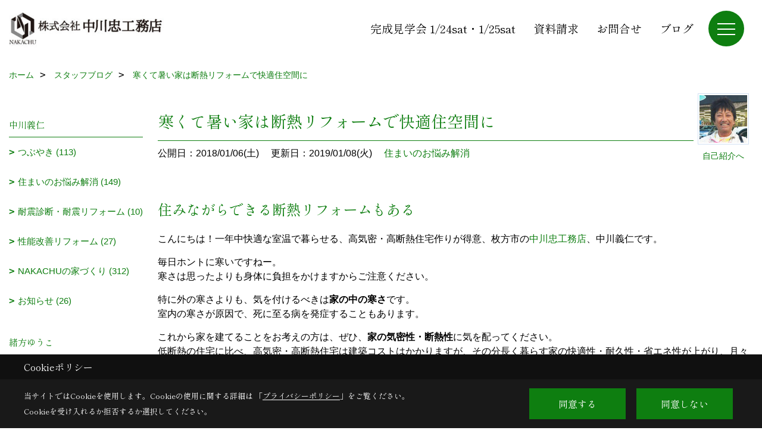

--- FILE ---
content_type: text/html; charset=UTF-8
request_url: https://www.nakagawachu.com/co_diary/fce05794ecc33741b4aa24362b97edb6.html
body_size: 16622
content:
<!DOCTYPE html>
<html lang="ja">
<head prefix="og: http://ogp.me/ns# fb: http://ogp.me/ns/fb# article: http://ogp.me/ns/article#">
<script>if(self != top){window['ga-disable-G-M8WGSQWLDC'] = true;top.location=self.location;}</script>


<script>(function(w,d,s,l,i){w[l]=w[l]||[];w[l].push({'gtm.start':
new Date().getTime(),event:'gtm.js'});var f=d.getElementsByTagName(s)[0],
j=d.createElement(s),dl=l!='dataLayer'?'&l='+l:'';j.async=true;j.src=
'https://www.googletagmanager.com/gtm.js?id='+i+dl;f.parentNode.insertBefore(j,f);
})(window,document,'script','dataLayer','GTM-NVB5877');</script>

<meta http-equiv="Content-Type" content="text/html; charset=utf-8">
<base href="https://www.nakagawachu.com/">
<title>寒くて暑い家は断熱リフォームで快適住空間に 枚方市で新築・リフォーム・注文住宅を建てる中川忠工務店のブログ</title>

<meta name="viewport" content="width=device-width,initial-scale=1">
<meta http-equiv="X-UA-Compatible" content="IE=edge">
<meta http-equiv="Expires" content="14400">
<meta name="format-detection" content="telephone=no">
<meta name="keywords" content="寒くて暑い家は断熱リフォームで快適住空間に,ブログ,枚方市,新築,リフォーム,注文住宅,高性能,自然素材,高気密,高断熱住宅,中川忠工務店">
<meta name="description" content="寒くて暑い家は断熱リフォームで快適住空間に 枚方市で新築・リフォーム・注文住宅を建てる中川忠工務店のブログです。枚方市で新築・リフォーム・注文住宅を建てる中川忠工務店のイベントです。信頼と実績の創業六拾余年。夏は涼しく冬あたたかい一年中快適な室温、安全で高性能、自然素材を活かした高気密・高断熱住宅を手がけています。パッシブハウス・求工会会員です。">

<meta name="SKYPE_TOOLBAR" content="SKYPE_TOOLBAR_PARSER_COMPATIBLE">
<meta name="apple-mobile-web-app-title" content="株式会社中川忠工務店">
<meta property="og:type" content="article" />
<meta property="og:url" content="https://www.nakagawachu.com/co_diary/fce05794ecc33741b4aa24362b97edb6.html" />
<meta property="og:title" content="寒くて暑い家は断熱リフォームで快適住空間に 枚方市で新築・リフォーム・注文住宅を建てる中川忠工務店のブログ" />
<meta property="og:description" content="寒くて暑い家は断熱リフォームで快適住空間に 枚方市で新築・リフォーム・注文住宅を建てる中川忠工務店のブログです。枚方市で新築・リフォーム・注文住宅を建てる中川忠工務店のイベントです。信頼と実績の創業六拾余年。夏は涼しく冬あたたかい一年中快適な室温、安全で高性能、自然素材を活かした高気密・高断熱住宅を手がけています。パッシブハウス・求工会会員です。" />
<meta property="og:image" content="https://www.nakagawachu.com/assets/img/amp-default.png" />
<meta property="og:site_name" content="大阪・枚方市で新築・リフォーム・高気密高断熱の注文住宅新築をお探しなら中川忠工務店にお任せください。" />
<meta property="og:locale" content="ja_JP" />
<meta name="twitter:card" content="summary" />
<meta name="p:domain_verify" content="f867296150c661b60e00cc4feafa6390"/>


<link rel="canonical" href="https://www.nakagawachu.com/co_diary/fce05794ecc33741b4aa24362b97edb6.html">



<link rel="stylesheet" href="css/base.css?v=202601230650">
<link rel="stylesheet" href="assets/templates/css/site_design.css?v=202601230650">

<link rel="stylesheet" href="assets/css/swiper.min.css">
<link rel="stylesheet" href="css/as_co.css?202601230650">

<link rel="preconnect" href="https://fonts.googleapis.com">
<link rel="preconnect" href="https://fonts.gstatic.com" crossorigin>
<link href="https://fonts.googleapis.com/css2?family=Shippori+Mincho&family=Shippori+Mincho&display=swap" rel="stylesheet">

<link rel="icon" href="https://www.nakagawachu.com/favicon.ico">
<link rel="apple-touch-icon" href="https://www.nakagawachu.com/assets/img/apple-touch-icon.png">

<script src="assets/js/jquery-2.2.4.min.js"></script>
<script defer>document.addEventListener('DOMContentLoaded', function(){const imagesDom = document.querySelectorAll('.rte_area img, .lazy img');imagesDom.forEach(img => {if (img.closest('picture')) return;const width = img.getAttribute('width');const height = img.getAttribute('height');if (width && height) {img.style.aspectRatio = `${width} / ${height}`;}img.dataset.layzr = img.src;img.src = 'assets/img/blank.gif';});});</script>


<script type="application/ld+json">{"@context": "http://schema.org","@type": "Organization","name": "中川忠工務店","url": "https://www.nakagawachu.com/","logo": "https://www.nakagawachu.com/./assets/article_image_save/ITB20250808131636.jpg","image": "","address": {"@type": "PostalAddress","postalCode": "573-0163","addressCountry": "JP","addressRegion": "大阪府","addressLocality": "枚方市","streetAddress": "長尾元町6-52-7"}}</script><script type="application/ld+json">{"@context": "http://schema.org","@type": "Article","headline": "寒くて暑い家は断熱リフォームで快適住空間に 枚方市で新築・リフォーム・注文住宅を建てる中川忠工務店のブログ","url": "https://www.nakagawachu.com/co_diary/fce05794ecc33741b4aa24362b97edb6.html","description": "寒くて暑い家は断熱リフォームで快適住空間に 枚方市で新築・リフォーム・注文住宅を建てる中川忠工務店のブログです。枚方市で新築・リフォーム・注文住宅を建てる中川忠工務店のイベントです。信頼と実績の創業六拾余年。夏は涼しく冬あたたかい一年中快適な室温、安全で高性能、自然素材を活かした高気密・高断熱住宅を手がけています。パッシブハウス・求工会会員です。","datePublished": "2018-01-06","dateModified": "2018-01-06","author": {"@type": "Organization","name": "中川忠工務店"}}</script>
</head>

<body id="page57" class="normal">
<noscript><iframe src="https://www.googletagmanager.com/ns.html?id=GTM-NVB5877" height="0" width="0" style="display:none;visibility:hidden"></iframe></noscript>
<a id="top" name="top"></a>

<header id="mainHeader" class="wbg">
<section id="header">

<a href="https://www.nakagawachu.com/" id="logo"><img src="./assets/article_image_save/ITB20250808131636.jpg" alt="株式会社中川忠工務店" width="400" height="100"></a>
<div id="headBtns">
<ul class="flx">
<li class="btn01"><a class="wf1" href="https://www.nakagawachu.com/co_event/1b3b85bfdf6223b87edb929bbd9259a1.html" id="header_menu01">完成見学会 1/24sat・1/25sat</a></li>
<li class="btn02"><a class="wf1" href="siryo/index.html" id="header_menu02">資料請求</a></li>
<li class="btn03"><a class="wf1" href="toiawase/index.html" id="header_menu03">お問合せ</a></li>
<li class="btn04"><a class="wf1" href="co_diary.html" id="header_menu04">ブログ</a></li>

</ul>
</div>
<div id="spbtn" class="spbtn bg"><div class="menu-button"><span class="tbn wbg"></span><span class="mbn wbg"></span><span class="bbn wbg"></span></div></div>
</section>

<nav id="navi">
<div class="inner">
<div class="navi">
<div id="gn1"><div class="bbc smn wf1">NAKACHUの家</div><ul><li><a class="bc wf1" id="menuはじめての方へ-NAKACHU早わかりページ" href="co_navi/b95234c76ec12988c54823cf3b0ab927-193.html">・はじめての方へ-NAKACHU早わかりページ</a></li><li><a class="bc wf1" id="menuフォトギャラリー" href="co_photo.html">・フォトギャラリー</a></li><li><a class="bc wf1" id="menu現場レポート" href="co_seko_voice.html">・現場レポート</a></li><li><a class="bc wf1" id="menu完工事例" href="co_kanko_voice.html">・完工事例</a></li><li><a class="bc wf1" id="menuお客様の声" href="co_visit.html">・お客様の声</a></li><li><a class="bc wf1" id="menuよくあるご質問" href="co_navi/41bd91ece2cf8aa8f0e47ad4abe0355c-106.html">・よくあるご質問</a></li><li><a class="bc wf1" id="menu家づくりのご相談について" href="co_navi/da49a398e7f8c09d30afd189df066559-229.html">・家づくりのご相談について</a></li><li><a class="bc wf1" id="menu物件情報" href="https://www.nakagawachu.com/co_bukken.html" target="_blank">・物件情報</a></li></ul></div><div id="gn2"><div class="bbc smn wf1">NAKACHUの特徴</div><ul><li><a class="bc wf1" id="menu大切なのは家の性能" href="co_navi/be265886af7bc25b62d4d395b5e606f0-118.html">・大切なのは家の性能</a></li><li><a class="bc wf1" id="menu数値で裏付ける、高断熱高気密住宅" href="co_navi/c2e8e36a5cf02ca805866564fa16b3ac-227.html">・数値で裏付ける、高断熱高気密住宅</a></li><li><a class="bc wf1" id="menu快適で心地良い暮らしを体感する" href="co_navi/2c6bb045f265d8468cdbcd6e8662683f-195.html">・快適で心地良い暮らしを体感する</a></li><li><a class="bc wf1" id="menu高断熱高気密住宅のコスト" href="co_navi/f0ddf77d166b5b0ecadcc651c38d72f2-222.html">・高断熱高気密住宅のコスト</a></li><li><a class="bc wf1" id="menu自然素材を活かした住まいづくり" href="co_navi/ad728bd117e79ea2d0faf99e1ab8043e-147.html">・自然素材を活かした住まいづくり</a></li><li><a class="bc wf1" id="menuNAKACHUが手がけるデザイン" href="co_navi/b54dcb28b7988e963353579947747b50-180.html">・NAKACHUが手がけるデザイン</a></li><li><a class="bc wf1" id="menu職人大工の手刻み" href="co_navi/abec35714a2dc07b328fffe3994e0b85-146.html">・職人大工の手刻み</a></li><li><a class="bc wf1" id="menuZEH住宅の普及について" href="co_navi/a262a0c9b2092a11601fb4cac7b020a5-213.html">・ZEH住宅の普及について</a></li><li><a class="bc wf1" id="menu注文住宅でつくる家づくりの流れ" href="co_navi/6d7d3e9c81f9b59b1a66d73a91a1b2cd-144.html">・注文住宅でつくる家づくりの流れ</a></li><li><a class="bc wf1" id="menuアフターメンテナンス" href="co_navi/dbedca6c8f308fc8fe36b49280edd284-145.html">・アフターメンテナンス</a></li></ul></div><div id="gn3"><div class="bbc smn wf1">家づくり成功のコツ</div><ul><li><a class="bc wf1" id="menuおうちの燃費" href="co_navi/5218e5b84e2cb6372457ad2926f375cd-102.html">・おうちの燃費</a></li><li><a class="bc wf1" id="menu住宅性能数値を明確にした家づくり" href="co_navi/7525bdf3ac03431dc4b57c5c3e57b4a1-185.html">・住宅性能数値を明確にした家づくり</a></li><li><a class="bc wf1" id="menu気密性が高い住まいに重要な換気システム" href="co_navi/bc79e6cb20182fbef5e9e577dcd2a8d8-186.html">・気密性が高い住まいに重要な換気システム</a></li><li><a class="bc wf1" id="menu大切な家の気密性" href="co_navi/073b947395760cd54297fe96b676f4bd-190.html">・大切な家の気密性</a></li><li><a class="bc wf1" id="menu次世代に住み継ぐ長持ちする住まい" href="co_navi/0e6f62286fbe20adf0c5efeb1e6fbd4b-183.html">・次世代に住み継ぐ長持ちする住まい</a></li><li><a class="bc wf1" id="menu重要なサッシの設計計画と機能" href="co_navi/ccdbe4db3e163cebcda3af2e582a28e5-191.html">・重要なサッシの設計計画と機能</a></li><li><a class="bc wf1" id="menu予算に合わせて断熱施工方法を選ぶ" href="co_navi/024b004a99ef2a6ddbaa9cefba0c9c5a-189.html">・予算に合わせて断熱施工方法を選ぶ</a></li><li><a class="bc wf1" id="menu一年中快適な湿度で過ごしやすい住まい" href="co_navi/9301a35310c5868f84aaf1dd44fbd526-194.html">・一年中快適な湿度で過ごしやすい住まい</a></li><li><a class="bc wf1" id="menu健康寿命がのびる住まい" href="co_navi/03277396574ecb88c600d38774a99c03-8.html">・健康寿命がのびる住まい</a></li><li><a class="bc wf1" id="menuシロアリ対策" href="co_navi/12b543c63ae8d4987eb66ad11434f4c1-187.html">・シロアリ対策</a></li><li><a class="bc wf1" id="menuこどもが健やかに育つ家" href="co_navi/f6ed86dd15a262549c99305bbe922d3d-103.html">・こどもが健やかに育つ家</a></li><li><a class="bc wf1" id="menu地震から家族を守る家" href="co_navi/3f58967725290aebfae27e04250d1842-101.html">・地震から家族を守る家</a></li><li><a class="bc wf1" id="menu家の中の空気を綺麗に保つ家" href="co_navi/f424a532e22517c9614b3da2d9f3396e-223.html">・家の中の空気を綺麗に保つ家</a></li><li><a class="bc wf1" id="menuアトピーと住環境の関係" href="co_navi/d5306a506867d0589a25cc00d4fcb79b-224.html">・アトピーと住環境の関係</a></li><li><a class="bc wf1" id="menu愛犬が喜ぶ家" href="co_navi/5e93e00c0d7d633fb1b08e2f38d1c245-100.html">・愛犬が喜ぶ家</a></li><li><a class="bc wf1" id="menu綺麗をつくる家" href="co_navi/ad12f8a8357d67afba4024a3df7be37b-130.html">・綺麗をつくる家</a></li><li><a class="bc wf1" id="menu夏涼しい住まい" href="co_navi/7208072f8ba1de603e0eeb1949b41506-134.html">・夏涼しい住まい</a></li><li><a class="bc wf1" id="menuいつもキレイに整った住まい" href="co_navi/48eeab1d64d758fcbbebc05d9d3d0365-131.html">・いつもキレイに整った住まい</a></li><li><a class="bc wf1" id="menuアレルギーを防ぐ住まい" href="co_navi/4c36bb9fc76623fefbebd3ad1792d713-136.html">・アレルギーを防ぐ住まい</a></li><li><a class="bc wf1" id="menu注文住宅の特徴" href="co_navi/c/6/226/">・注文住宅の特徴</a></li></ul></div><div id="gn4"><div class="bbc smn wf1">パッシブハウス　Passive House</div><ul><li><a class="bc wf1" id="menuパッシブハウスについて" href="co_navi/9f5ed0fdc37ab177f03fd7dc3bad24ea-18.html">・パッシブハウスについて</a></li><li><a class="bc wf1" id="menuパッシブハウスをつくる想い" href="co_navi/3e7b16d8eb11ef882454937f2db7d178-207.html">・パッシブハウスをつくる想い</a></li><li><a class="bc wf1" id="menuパッシブハウス施工事例集" href="co_navi/57197c5206c1ead91f8b68440e73fea9-208.html">・パッシブハウス施工事例集</a></li><li><a class="bc wf1" id="menuパッシブハウスとパッシブデザインの違い" href="co_navi/fb6107c850d3ccee528cd42c27c61e10-221.html">・パッシブハウスとパッシブデザインの違い</a></li></ul></div><div id="gn5"><div class="bbc smn wf1">リフォーム</div><ul><li><a class="bc wf1" id="menuリフォームの流れ" href="co_navi/7b47df0f392eb0d90153109cce92715d-107.html">・リフォームの流れ</a></li><li><a class="bc wf1" id="menuぽっかぽかリフォーム" href="co_navi/f4af721f2c063a9d3828485e6ef85a4d-10.html">・ぽっかぽかリフォーム</a></li><li><a class="bc wf1" id="menu窓リフォーム" href="co_navi/cd639b01d80da225d6f88b4a6b19cffc-11.html">・窓リフォーム</a></li><li><a class="bc wf1" id="menu熱中症を防ぐ暑さ対策リフォーム" href="co_navi/a000c0c3ab4b36fd65c9b14f9e122666-188.html">・熱中症を防ぐ暑さ対策リフォーム</a></li><li><a class="bc wf1" id="menu耐震診断・耐震リフォーム" href="co_navi/be01bfccc5eae79a5ef8da6625cbf2df-120.html">・耐震診断・耐震リフォーム</a></li><li><a class="bc wf1" id="menuコンパクトリフォーム" href="co_navi/af342f94b2b4c27377d2dafe29688329-138.html">・コンパクトリフォーム</a></li></ul></div><div id="gn6"><div class="bbc smn wf1">ブログ・会社案内</div><ul><li><a class="bc wf1" id="menuブログ" href="co_diary.html">・ブログ</a></li><li><a class="bc wf1" id="menu代表メッセージ" href="co_navi/cb2f3e9694b05f92ba67c24acdc702f2-220.html">・代表メッセージ</a></li><li><a class="bc wf1" id="menu会社案内" href="co_navi/16f27e3f1cbc6c787dd83f408daa3ea4-13.html">・会社案内</a></li><li><a class="bc wf1" id="menuアクセス" href="co_navi/13cde100fc95a1426f196f2ea4008e0f-14.html">・アクセス</a></li><li><a class="bc wf1" id="menuスタッフ紹介" href="co_staff.html">・スタッフ紹介</a></li><li><a class="bc wf1" id="menu採用情報" href="co_navi/f679243c50958eaf883724cf10a319a6-168.html">・採用情報</a></li><li><a class="bc wf1" id="menuプライバシーポリシー" href="co_navi/d2af89832d22f99543118c60b5b280f9-16.html">・プライバシーポリシー</a></li></ul></div><div id="gn7"><div class="bbc smn wf1">イベント</div><ul><li><a class="bc wf1" id="menuイベント予告" href="co_event.html">・イベント予告</a></li><li><a class="bc wf1" id="menuイベント報告" href="co_event_rp.html">・イベント報告</a></li></ul></div>
</div>

<div class="infoBox">
<div class="btn">
<ul>
<li class="btn01"><a class="wf1 wbc bg"  href="toiawase/index.html" id="btn_menu01">お問合せ</a></li>
<li class="btn02"><a class="wf1 wbc sbg" href="siryo/index.html" id="btn_menu02">資料請求</a></li>
<li class="btn03"><a class="wf1 wbc bg" href="co_event/8ef4225912fd1c8ca967cb93951106de.html" id="btn_menu03">無料相談会</a></li>
</ul>
</div>
<div class="tel wf1 fwb">tel.<a href="tel:072-857-6138" id="menu_tel">072-857-6138</a></div>
<div class="info">[営業時間]　9:00～18:00<br>[定休日]　日曜日、祝日</div>
<aside class="snsBox">
<ul class="flx">
<li><a href="https://www.facebook.com/people/%E6%A0%AA%E5%BC%8F%E4%BC%9A%E7%A4%BE%E4%B8%AD%E5%B7%9D%E5%BF%A0%E5%B7%A5%E5%8B%99%E5%BA%97/100063772141595/?eid=ARB3g_GxqyANQv_0EXlT2ht_r_uqUetl5_ryAfT5R6b7V9Noco7HlqbijznsvGPiCY5poBhUPHriM0aq" target="_blank"><img src="./assets/article_image_save/QKI20250808103537r.png" alt="facebook" width="30" height="30"></a></li><li><a href="https://www.instagram.com/nakagawachu_koumuten/" target="_blank"><img src="./assets/article_image_save/ZSn20250808103546r.png" alt="Instagram" width="30" height="30"></a></li><li><a href="https://www.pinterest.jp/nakagawachu/" target="_blank"><img src="./assets/article_image_save/ewA20250808103554r.png" alt="Pinterest" width="30" height="30"></a></li><li><a href="https://www.youtube.com/channel/UCF-8CBWTxRh5bpuKuoB91Ig" target="_blank"><img src="./assets/article_image_save/gGu20250808103603r.png" alt="YouTube" width="30" height="30"></a></li><li><a href="https://line.me/R/ti/p/@klw2523x?from=page" target="_blank"><img src="./assets/article_image_save/mmf20250808103612r.png" alt="LINE" width="30" height="30"></a></li></ul>
</aside>

</div>
</div>
</nav>

</header>


<main id="wrapper">
<article>


<section id="contents" class="clf">


<div id="breadCrumbs" class="clearfix">
<ul itemscope itemtype="http://schema.org/BreadcrumbList">
<li itemprop="itemListElement" itemscope itemtype="http://schema.org/ListItem"><a href="https://www.nakagawachu.com/" itemprop="item"><span itemprop="name">ホーム</span></a><meta itemprop="position" content="1" /></li>
<li itemprop="itemListElement" itemscope itemtype="http://schema.org/ListItem"><a href="https://www.nakagawachu.com/co_diary.html" itemprop="item"><span itemprop="name">スタッフブログ</span></a><meta itemprop="position" content="2" /></li>
<li itemprop="itemListElement" itemscope itemtype="http://schema.org/ListItem"><a href="/co_diary/fce05794ecc33741b4aa24362b97edb6.html" itemprop="item">
<span itemprop="name">寒くて暑い家は断熱リフォームで快適住空間に</span></a><meta itemprop="position" content="4" /></li>
</ul>
</div>


<div id="mainCont">

<div class="articlePager sp">
<ul>
<li class="prev"><a href="co_diary/d8f7ac365a65b98e92ad39f9342dbbf5.html">前の記事</a></li>
<li class="list"><a href="co_diary/c/65/67/">一覧</a></li>
<li class="next"><a href="co_diary/02b79044ef133b4b3884bf052f0cfea5.html">次の記事</a></li>
</ul>
</div>


<div id="articleTitle" class="diary">
<a class="thumb" href="co_staff/c/47/62/"><img src="./assets/article_image_save/thumb_lNK20181116111112a.jpg" width="80" height="80" alt="中川義仁">
<span>自己紹介へ</span>
</a>
<h1 class="wf1 tbc bdb solid lbl">寒くて暑い家は断熱リフォームで快適住空間に</h1>
<div class="info">
<span>公開日：2018/01/06(土)</span>
<span>更新日：2019/01/08(火)</span>
<a href="co_diary/c/65/67/">住まいのお悩み解消</a></div>
</div>


<div class="rte_area">
<h2><span id="i">住みながらできる断熱リフォームもある</span></h2>
<p>こんにちは！一年中快適な室温で暮らせる、高気密・高断熱住宅作りが得意、枚方市の<a href="http://nakagawachu.com/" target="_blank" rel="noopener noreferrer">中川忠工務店</a>、中川義仁です。</p>
<p>毎日ホントに寒いですねー。<br /> 寒さは思ったよりも身体に負担をかけますからご注意ください。</p>
<p>特に外の寒さよりも、気を付けるべきは<strong>家の中の寒さ</strong>です。<br /> 室内の寒さが原因で、死に至る病を発症することもあります。</p>
<p>これから家を建てることをお考えの方は、ぜひ、<strong>家の気密性・断熱性</strong>に気を配ってください。<br /> 低断熱の住宅に比べ、高気密・高断熱住宅は建築コストはかかりますが、その分長く暮らす家の快適性・耐久性・省エネ性が上がり、月々の光熱費の負担が減ります。</p>
<p>では、今お住まいのお家が寒い場合はどうしたら良いのでしょうか。<br /> 家が寒いからといって、すぐに家を建て直すというわけにはいかないことも多いと思います。<br /> また、立地条件で建て替えが難しいこともあったり、ご先祖様から受け継いだ大切な家を取り壊さず住み継ぎたいというご要望もあるでしょう。</p>
<p>では、既存住宅の寒さを解消する方法はあるのでしょうか。</p>
<h2><span id="i-2">寒くて暑い家は断熱リフォームで変えることができます！</span></h2>
<p><strong>今お住まいの家で、寒さや暑さにお悩みの方へ。</strong><br /> 特に冬季の寒さは我慢して住み続けると、ツライだけではなく、思わぬ重篤な病気（心筋梗塞・脳梗塞・脳出血、など）を引き起こす原因となることも。<br /> また、風邪を引きやすい・アレルギー疾患が悪化する・腰痛、関節痛が悪化する、などの健康リスクを高めます。</p>
<p><strong>お住まいは健康の基盤。</strong><br /> 適切に断熱された家は、冬あたたかく夏涼しく快適なだけでなく、そういった健康リスクを減らし、毎日を元気で健康的な生活を送る手助けとなります。</p>
<h2><span id="i-3">既存住宅を断熱リフォームする方法とは？</span></h2>
<h3><span id="i-4">１、断熱材を入れなおす</span></h3>
<p><strong>断熱リフォームは、高性能な断熱材を適所に入れることが大切です。</strong><br /> 気密性を上げるために隙間なく適切に、断熱材を入れます。</p>
<p><strong>◎壁や床をはがして入れる</strong>　または<br /> <strong>◎既存の壁や床はそのままに、部屋の内側や床下から断熱材を施工</strong>　することも可能です。</p>
<h3><span id="i-5">２、低断熱の窓を高性能な高断熱の窓に変える</span></h3>
<p>窓の断熱性能が低い場合、窓を高断熱の窓に変えないと、部屋の断熱性は上がりません。<br /> <strong>窓を交換したり、内窓を設置することにより、窓の断熱性を上げます。</strong></p>
<p>この２つを行うことにより、部屋の断熱性を上げることができます。</p>
<h2><span id="i-6">１部屋からできる断熱リフォーム</span></h2>
<p>健康リスクが高まる原因は、<strong>家の中の温度ムラ。</strong><br /> あたたかい部屋から寒い廊下や浴室、トイレへ移動する、こういった家の中の温度差が、私たちの身体には大きな負担となるのです。</p>
<p>従って、断熱リフォームする場合、<strong>最も過ごす時間の多い部屋１室だけの局所断熱ではなく、家全体を断熱リフォームすることがベスト</strong>です。<br /> しかし、家全体の断熱リフォームはコストもかかります。<br /> <strong>毎日使用するキッチン、リビング、廊下、寝室、トイレ、浴室、洗面所、脱衣所等を生活範囲として結び、その生活範囲を断熱リフォームすることも可能</strong>です。日々の生活動線に沿って断熱することで、どこにいてもストレスなく、健康で快適に毎日を過ごすことができます。<br /> また、浴室のみ、寝室のみ、リビングのみ、などの局所断熱リフォームも可能です。</p>
<p>寒さが身体にこたえやすい高齢の方、子供さんが過ごす場所を中心に断熱リフォームを検討されると良いと思います。<br /> また、ヒートショック事故が起きやすく暖房設備が無いことが多い、トイレ、浴室なども断熱リフォームのオススメ場所です。</p>
<p>工事内容にもよりますが、既存の壁や床をそのままに断熱ボードを設置していく断熱リフォームにする場合は、仮住まいすることなく、住みながら断熱リフォームすることができます。工事は１部屋数日で施工可能。手軽に断熱リフォームができます。</p>
<h2><span id="i-7">実際に断熱リフォームを行った方からの嬉しい感想</span></h2>
<p>断熱リフォームを行った後、お部屋の室温が上がったという嬉しいお声をいただきました</p>
<p><strong>・暖房してもあたたまらなかった足元の冷えが解消した</strong><br /> <strong> ・冷たかった壁や床の表面温度が上がった</strong></p>
<p>という嬉しいお声もいただいております。</p>
<p>また、夏には、<br /> <strong>・外出時締め切っているとむっとした暑さになっていた部屋の暑さがマシになった。</strong><br /> <strong>・冷房の温度設定を上げても、冷房の効きが良くなった。</strong><br /> という感想も頂戴しております。</p>
<h2><span id="i-8">最後に</span></h2>
<p>お住まいの環境と私たちの健康とは深い関係があります。<br /> 毎日過ごす家だからこそ、安心・安全な健康的なお住まいであるべきです。<br /> 運動や喫煙などの生活習慣、食習慣は、健康に良いものにしようと意識する方も多いと思います。<br /> しかし、寒さや暑さから身を守るための健康的な住環境については、健康のために改善しようとする意識がまだまだ低いのが現状です。</p>
<p>適切に断熱し、家の中をあたたかく適切な室温に保つことは、私たちの健康にとても大切なことです。</p>
<p>ぜひ、ずっと元気に健康に暮らしていくためにも、断熱リフォームについて真剣に考えてみて下さい。</p>
<p>本日は以上です。</p>
<p><img class="aligncenter size-full wp-image-3030" src="http://nakagawachu.com/touryou/wp-content/uploads/2018/01/F319DD1A-2234-437B-B234-CF1ADE50D3BB-e1515250300728.jpeg" alt="" width="850" height="638" /></p>
<p><strong>◎一年中快適な室温で暮らせる、高気密・高断熱住宅作りが得意。</strong><br /> <strong>自然素材をふんだんに使い、安心・安全なお住まいを建てます</strong><br /> <strong><a href="http://nakagawachu.com/">株式会社中川忠工務店</a></strong><br /> <strong>大阪府枚方市長尾元町６－５２－７</strong><br /> <strong>お問い合わせはお気軽に　</strong><br /> <strong>ＴＥＬ０７２－８５７－６１３８</strong></p>
<p>&nbsp;</p>
<p style="text-align: center;"><a href="co_photo.html"><img src="assets/images/07blog/syatyo/2023.8/2.png" alt="施工事例集" width="1000" height="370"></a></p>
<p style="text-align: center;"><a href="co_seko_voice.html"><img src="assets/images/07blog/syatyo/2023.8/3.png" alt="現場レポート" width="1000" height="370"></a></p>
<p style="text-align: center;"><a href="co_navi/b95234c76ec12988c54823cf3b0ab927-193.html"><img src="assets/images/00free/はじめての方へ 3.png"></a></p>
<p style="text-align: center;"><a href="co_event.html"><img src="assets/images/00free/家づくり相談会 ご予約受付中 (2) 2.png"></a></p>
<p><a href="siryo/index.html"><img style="display: block; margin-left: auto; margin-right: auto;" src="assets/images/00free/無料カタログ請求はこちらから (2)2.png"></a></p>
<p><span style="background-color: rgb(248, 248, 203);">＊お問合せはLINEからがカンタン！２４時間受付中。</span></p>
<p><a href="https://line.me/R/ti/p/@klw2523x?from=page&amp;openQrModal=true&amp;searchId=klw2523x"><img src="assets/images/07blog/syatyo/2023.8/LINE%20%204.png" alt="LINE" width="780" height="280"></a></p>
<p><a href="https://www.instagram.com/yuko.ogata_nakagawachu/"><img src="assets/images/00free/eVr20190717125721r.gif"></a></p>
<p><a href="https://www.facebook.com/profile.php?id=100006413808999"><img src="assets/images/00free/IPb20190717130034r.gif"></a></p>
<p>&nbsp;<a href="https://twitter.com/ogata_nakachu?lang=ja"><img src="assets/images/00free/R2e4d57d4d757ef96932859e7584fe828.jpg" width="161" height="100"></a></p>
<p>&nbsp;</p>
</div>

<div class="articlePager">
<ul>
<li class="prev"><a href="co_diary/d8f7ac365a65b98e92ad39f9342dbbf5.html">前の記事</a></li>
<li class="list"><a href="co_diary/c/65/67/">一覧</a></li>
<li class="next"><a href="co_diary/02b79044ef133b4b3884bf052f0cfea5.html">次の記事</a></li>
</ul>
</div>


<aside id="article_list" class="bg4">
<h2 class="wf1 tbc">記事一覧</h2>
<ul>
<li class="wbg"><a href="co_diary/5cb9eb28eb9fa56c69b5eb326e16632a.html"><span class="date bc2">26/01/23</span><span class="pt">子どもが素足で過ごす素晴らしい効果と暖かな床の重要性</span></a></li>
<li class="wbg"><a href="co_diary/f77961fd49a3e6dd778ef7247eb5f933.html"><span class="date bc2">26/01/22</span><span class="pt">共働き子育て×家事動線毎日が少し楽になる、間取りの考え方</span></a></li>
<li class="wbg"><a href="co_diary/905eacf2f0581c95420c4dfd2fd0f758.html"><span class="date bc2">26/01/21</span><span class="pt">知らずに建てると、10年後に後悔するポイント</span></a></li>
<li class="wbg"><a href="co_diary/4804f1f6e5539ee3dde230dcf9b09ee2.html"><span class="date bc2">26/01/20</span><span class="pt">後悔しない家づくり:新築なのに寒い家になるのは、なぜ？</span></a></li>
<li class="wbg"><a href="co_diary/6c37a19ffe5ae7930803b0adec085c08.html"><span class="date bc2">26/01/19</span><span class="pt">家づくり。実は「暖房性能」より大事なのは◯◯</span></a></li>
<li class="wbg"><a href="co_diary/d2eb51bb69dca9bab2e1d96ef498951a.html"><span class="date bc2">26/01/18</span><span class="pt">近すぎず、遠すぎない。家族の距離感をつくる間取り</span></a></li>
<li class="wbg"><a href="co_diary/707454d99ed0b0c9a8a587dbbbb3a550.html"><span class="date bc2">26/01/17</span><span class="pt">収納は多ければいい？実は“収納が増えると物が増える”理由</span></a></li>
<li class="wbg"><a href="co_diary/f37ee20e545c30bd6a51c180afa2e59c.html"><span class="date bc2">26/01/16</span><span class="pt">間取りの良さは、住んでから気づく——無意識に動ける家の話</span></a></li>
<li class="wbg"><a href="co_diary/cecf1f0fabd237e5a4c74ede65c1619d.html"><span class="date bc2">26/01/13</span><span class="pt">足元が冷えない家づくりのヒミツ</span></a></li>
<li class="wbg"><a href="co_diary/a43855d94428e8f9172055dcc56a872c.html"><span class="date bc2">26/01/12</span><span class="pt">完成見学会でよくいただくご質問に、お答えします</span></a></li>
</ul>
</aside>

<form name="pager_form" method="GET" action=""><input type="hidden" name="current" value="1"/></form>
<div class="pager">
<p class="currentPage tac bc2">1ページ&nbsp;（全79ページ中）</p>
<ul>
<li class="first"><a ></a></li>
<li class="prev"><a ></a></li>
<li class="page"><a class="current wbc bg">1</a></li>
<li class="page"><a href="javascript:fnPagerMove('2')">2</a></li>
<li class="page"><a href="javascript:fnPagerMove('3')">3</a></li>
<li class="page"><a href="javascript:fnPagerMove('4')">4</a></li>
<li class="page"><a href="javascript:fnPagerMove('5')">5</a></li>
<li class="page"><a href="javascript:fnPagerMove('6')">6</a></li>
<li class="next"><a href="javascript:fnPagerMove('2');"></a></li>
<li class="last"><a href="javascript:fnPagerMove('79')"></a></li>
</ul>
</div>


</div>


<aside id="side_menu_diary">

<div id="dCatList">
<h2 class="wf1 tbc bdb solid bbl">中川義仁</h2>
<ul class="cate_sub">
<li><a href="co_diary/c/65/66/">つぶやき (113)</a></li><li><a href="co_diary/c/65/67/">住まいのお悩み解消 (149)</a></li><li><a href="co_diary/c/65/122/">耐震診断・耐震リフォーム (10)</a></li><li><a href="co_diary/c/65/166/">性能改善リフォーム (27)</a></li><li><a href="co_diary/c/65/135/">NAKACHUの家づくり (312)</a></li><li><a href="co_diary/c/65/137/">お知らせ (26)</a></li></ul>
<h2 class="wf1 tbc bdb solid bbl">緒方ゆうこ</h2>
<ul class="cate_sub">
<li><a href="co_diary/c/123/124/">住まいのお悩み解消 (94)</a></li><li><a href="co_diary/c/123/126/">つぶやき (138)</a></li><li><a href="co_diary/c/123/127/">絵手紙づくり (25)</a></li><li><a href="co_diary/c/123/128/">NAKACHUの家づくり (130)</a></li><li><a href="co_diary/c/123/129/">健康・美容のこと (125)</a></li><li><a href="co_diary/c/123/139/">お知らせ (21)</a></li></ul>
</div>


<div id="calendar" class="bg2">
<h2 class="wf1 bc2 tac bdb solid bbl">2026年01月</h2>
<table class="bc2">
<thead><tr><th>日</th><th>月</th><th>火</th><th>水</th><th>木</th><th>金</th><th>土</th></tr></thead>
<tbody>
<tr>
<td>&nbsp;</td>
<td>&nbsp;</td>
<td>&nbsp;</td>
<td>&nbsp;</td>
<td>1</td>
<td>2</td>
<td><a href="co_diary/calender/20260103.html">3</a></td>
</tr>
<tr>
<td>4</td>
<td>5</td>
<td><a href="co_diary/calender/20260106.html">6</a></td>
<td>7</td>
<td>8</td>
<td><a href="co_diary/calender/20260109.html">9</a></td>
<td><a href="co_diary/calender/20260110.html">10</a></td>
</tr>
<tr>
<td><a href="co_diary/calender/20260111.html">11</a></td>
<td><a href="co_diary/calender/20260112.html">12</a></td>
<td><a href="co_diary/calender/20260113.html">13</a></td>
<td>14</td>
<td>15</td>
<td><a href="co_diary/calender/20260116.html">16</a></td>
<td><a href="co_diary/calender/20260117.html">17</a></td>
</tr>
<tr>
<td><a href="co_diary/calender/20260118.html">18</a></td>
<td><a href="co_diary/calender/20260119.html">19</a></td>
<td><a href="co_diary/calender/20260120.html">20</a></td>
<td><a href="co_diary/calender/20260121.html">21</a></td>
<td><a href="co_diary/calender/20260122.html">22</a></td>
<td><a href="co_diary/calender/20260123.html">23</a></td>
<td>24</td>
</tr>
<tr>
<td>25</td>
<td>26</td>
<td>27</td>
<td>28</td>
<td>29</td>
<td>30</td>
<td>31</td>
</tr>
</tbody>
</table>
<div class="clearfix np bdt solid bbl"><a class="prev" href="co_diary/calender/202512.html">前月</a><a class="next" href="co_diary/calender/202602.html">翌月</a></div>
</div>



<div id="archiveBox">
<h2 class="wf1 tbc bdb solid bbl">アーカイブ</h2>
<form name="archive" method="POST" action="">
<select name="number" id="number_select" onchange="document.location=form.number.options[form.number.selectedIndex].value;">
<option selected="selected">月別で見る</option>
<option value="co_diary/calender/202601.html"><a href="co_diary/calender/202601.html">2026年01月(15 件)</a></option>
<option value="co_diary/calender/202512.html"><a href="co_diary/calender/202512.html">2025年12月(13 件)</a></option>
<option value="co_diary/calender/202511.html"><a href="co_diary/calender/202511.html">2025年11月(5 件)</a></option>
<option value="co_diary/calender/202510.html"><a href="co_diary/calender/202510.html">2025年10月(10 件)</a></option>
<option value="co_diary/calender/202509.html"><a href="co_diary/calender/202509.html">2025年09月(8 件)</a></option>
<option value="co_diary/calender/202508.html"><a href="co_diary/calender/202508.html">2025年08月(4 件)</a></option>
<option value="co_diary/calender/202507.html"><a href="co_diary/calender/202507.html">2025年07月(1 件)</a></option>
<option value="co_diary/calender/202505.html"><a href="co_diary/calender/202505.html">2025年05月(1 件)</a></option>
<option value="co_diary/calender/202503.html"><a href="co_diary/calender/202503.html">2025年03月(2 件)</a></option>
<option value="co_diary/calender/202502.html"><a href="co_diary/calender/202502.html">2025年02月(2 件)</a></option>
<option value="co_diary/calender/202501.html"><a href="co_diary/calender/202501.html">2025年01月(6 件)</a></option>
<option value="co_diary/calender/202412.html"><a href="co_diary/calender/202412.html">2024年12月(5 件)</a></option>
<option value="co_diary/calender/202411.html"><a href="co_diary/calender/202411.html">2024年11月(1 件)</a></option>
<option value="co_diary/calender/202410.html"><a href="co_diary/calender/202410.html">2024年10月(1 件)</a></option>
<option value="co_diary/calender/202409.html"><a href="co_diary/calender/202409.html">2024年09月(3 件)</a></option>
<option value="co_diary/calender/202408.html"><a href="co_diary/calender/202408.html">2024年08月(8 件)</a></option>
<option value="co_diary/calender/202407.html"><a href="co_diary/calender/202407.html">2024年07月(3 件)</a></option>
<option value="co_diary/calender/202406.html"><a href="co_diary/calender/202406.html">2024年06月(4 件)</a></option>
<option value="co_diary/calender/202405.html"><a href="co_diary/calender/202405.html">2024年05月(6 件)</a></option>
<option value="co_diary/calender/202404.html"><a href="co_diary/calender/202404.html">2024年04月(4 件)</a></option>
<option value="co_diary/calender/202403.html"><a href="co_diary/calender/202403.html">2024年03月(10 件)</a></option>
<option value="co_diary/calender/202402.html"><a href="co_diary/calender/202402.html">2024年02月(9 件)</a></option>
<option value="co_diary/calender/202401.html"><a href="co_diary/calender/202401.html">2024年01月(8 件)</a></option>
<option value="co_diary/calender/202312.html"><a href="co_diary/calender/202312.html">2023年12月(12 件)</a></option>
<option value="co_diary/calender/202311.html"><a href="co_diary/calender/202311.html">2023年11月(6 件)</a></option>
<option value="co_diary/calender/202310.html"><a href="co_diary/calender/202310.html">2023年10月(8 件)</a></option>
<option value="co_diary/calender/202309.html"><a href="co_diary/calender/202309.html">2023年09月(9 件)</a></option>
<option value="co_diary/calender/202308.html"><a href="co_diary/calender/202308.html">2023年08月(12 件)</a></option>
<option value="co_diary/calender/202307.html"><a href="co_diary/calender/202307.html">2023年07月(8 件)</a></option>
<option value="co_diary/calender/202306.html"><a href="co_diary/calender/202306.html">2023年06月(3 件)</a></option>
<option value="co_diary/calender/202305.html"><a href="co_diary/calender/202305.html">2023年05月(7 件)</a></option>
<option value="co_diary/calender/202304.html"><a href="co_diary/calender/202304.html">2023年04月(10 件)</a></option>
<option value="co_diary/calender/202303.html"><a href="co_diary/calender/202303.html">2023年03月(5 件)</a></option>
<option value="co_diary/calender/202302.html"><a href="co_diary/calender/202302.html">2023年02月(8 件)</a></option>
<option value="co_diary/calender/202301.html"><a href="co_diary/calender/202301.html">2023年01月(6 件)</a></option>
<option value="co_diary/calender/202212.html"><a href="co_diary/calender/202212.html">2022年12月(9 件)</a></option>
<option value="co_diary/calender/202211.html"><a href="co_diary/calender/202211.html">2022年11月(7 件)</a></option>
<option value="co_diary/calender/202210.html"><a href="co_diary/calender/202210.html">2022年10月(6 件)</a></option>
<option value="co_diary/calender/202209.html"><a href="co_diary/calender/202209.html">2022年09月(9 件)</a></option>
<option value="co_diary/calender/202208.html"><a href="co_diary/calender/202208.html">2022年08月(7 件)</a></option>
<option value="co_diary/calender/202207.html"><a href="co_diary/calender/202207.html">2022年07月(3 件)</a></option>
<option value="co_diary/calender/202206.html"><a href="co_diary/calender/202206.html">2022年06月(9 件)</a></option>
<option value="co_diary/calender/202205.html"><a href="co_diary/calender/202205.html">2022年05月(4 件)</a></option>
<option value="co_diary/calender/202204.html"><a href="co_diary/calender/202204.html">2022年04月(9 件)</a></option>
<option value="co_diary/calender/202203.html"><a href="co_diary/calender/202203.html">2022年03月(2 件)</a></option>
<option value="co_diary/calender/202202.html"><a href="co_diary/calender/202202.html">2022年02月(4 件)</a></option>
<option value="co_diary/calender/202201.html"><a href="co_diary/calender/202201.html">2022年01月(1 件)</a></option>
<option value="co_diary/calender/202112.html"><a href="co_diary/calender/202112.html">2021年12月(1 件)</a></option>
<option value="co_diary/calender/202111.html"><a href="co_diary/calender/202111.html">2021年11月(1 件)</a></option>
<option value="co_diary/calender/202110.html"><a href="co_diary/calender/202110.html">2021年10月(4 件)</a></option>
<option value="co_diary/calender/202109.html"><a href="co_diary/calender/202109.html">2021年09月(2 件)</a></option>
<option value="co_diary/calender/202108.html"><a href="co_diary/calender/202108.html">2021年08月(7 件)</a></option>
<option value="co_diary/calender/202107.html"><a href="co_diary/calender/202107.html">2021年07月(4 件)</a></option>
<option value="co_diary/calender/202106.html"><a href="co_diary/calender/202106.html">2021年06月(3 件)</a></option>
<option value="co_diary/calender/202105.html"><a href="co_diary/calender/202105.html">2021年05月(3 件)</a></option>
<option value="co_diary/calender/202104.html"><a href="co_diary/calender/202104.html">2021年04月(4 件)</a></option>
<option value="co_diary/calender/202103.html"><a href="co_diary/calender/202103.html">2021年03月(5 件)</a></option>
<option value="co_diary/calender/202102.html"><a href="co_diary/calender/202102.html">2021年02月(2 件)</a></option>
<option value="co_diary/calender/202101.html"><a href="co_diary/calender/202101.html">2021年01月(5 件)</a></option>
<option value="co_diary/calender/202012.html"><a href="co_diary/calender/202012.html">2020年12月(8 件)</a></option>
<option value="co_diary/calender/202011.html"><a href="co_diary/calender/202011.html">2020年11月(6 件)</a></option>
<option value="co_diary/calender/202010.html"><a href="co_diary/calender/202010.html">2020年10月(10 件)</a></option>
<option value="co_diary/calender/202009.html"><a href="co_diary/calender/202009.html">2020年09月(9 件)</a></option>
<option value="co_diary/calender/202008.html"><a href="co_diary/calender/202008.html">2020年08月(7 件)</a></option>
<option value="co_diary/calender/202007.html"><a href="co_diary/calender/202007.html">2020年07月(9 件)</a></option>
<option value="co_diary/calender/202006.html"><a href="co_diary/calender/202006.html">2020年06月(5 件)</a></option>
<option value="co_diary/calender/202005.html"><a href="co_diary/calender/202005.html">2020年05月(4 件)</a></option>
<option value="co_diary/calender/202004.html"><a href="co_diary/calender/202004.html">2020年04月(8 件)</a></option>
<option value="co_diary/calender/202003.html"><a href="co_diary/calender/202003.html">2020年03月(9 件)</a></option>
<option value="co_diary/calender/202002.html"><a href="co_diary/calender/202002.html">2020年02月(6 件)</a></option>
<option value="co_diary/calender/202001.html"><a href="co_diary/calender/202001.html">2020年01月(16 件)</a></option>
<option value="co_diary/calender/201912.html"><a href="co_diary/calender/201912.html">2019年12月(7 件)</a></option>
<option value="co_diary/calender/201911.html"><a href="co_diary/calender/201911.html">2019年11月(7 件)</a></option>
<option value="co_diary/calender/201910.html"><a href="co_diary/calender/201910.html">2019年10月(4 件)</a></option>
<option value="co_diary/calender/201909.html"><a href="co_diary/calender/201909.html">2019年09月(9 件)</a></option>
<option value="co_diary/calender/201908.html"><a href="co_diary/calender/201908.html">2019年08月(13 件)</a></option>
<option value="co_diary/calender/201907.html"><a href="co_diary/calender/201907.html">2019年07月(15 件)</a></option>
<option value="co_diary/calender/201906.html"><a href="co_diary/calender/201906.html">2019年06月(11 件)</a></option>
<option value="co_diary/calender/201905.html"><a href="co_diary/calender/201905.html">2019年05月(12 件)</a></option>
<option value="co_diary/calender/201904.html"><a href="co_diary/calender/201904.html">2019年04月(14 件)</a></option>
<option value="co_diary/calender/201903.html"><a href="co_diary/calender/201903.html">2019年03月(14 件)</a></option>
<option value="co_diary/calender/201902.html"><a href="co_diary/calender/201902.html">2019年02月(16 件)</a></option>
<option value="co_diary/calender/201812.html"><a href="co_diary/calender/201812.html">2018年12月(1 件)</a></option>
<option value="co_diary/calender/201811.html"><a href="co_diary/calender/201811.html">2018年11月(12 件)</a></option>
<option value="co_diary/calender/201810.html"><a href="co_diary/calender/201810.html">2018年10月(8 件)</a></option>
<option value="co_diary/calender/201809.html"><a href="co_diary/calender/201809.html">2018年09月(9 件)</a></option>
<option value="co_diary/calender/201808.html"><a href="co_diary/calender/201808.html">2018年08月(13 件)</a></option>
<option value="co_diary/calender/201807.html"><a href="co_diary/calender/201807.html">2018年07月(11 件)</a></option>
<option value="co_diary/calender/201806.html"><a href="co_diary/calender/201806.html">2018年06月(16 件)</a></option>
<option value="co_diary/calender/201805.html"><a href="co_diary/calender/201805.html">2018年05月(20 件)</a></option>
<option value="co_diary/calender/201804.html"><a href="co_diary/calender/201804.html">2018年04月(30 件)</a></option>
<option value="co_diary/calender/201803.html"><a href="co_diary/calender/201803.html">2018年03月(22 件)</a></option>
<option value="co_diary/calender/201802.html"><a href="co_diary/calender/201802.html">2018年02月(16 件)</a></option>
<option value="co_diary/calender/201801.html"><a href="co_diary/calender/201801.html">2018年01月(29 件)</a></option>
<option value="co_diary/calender/201712.html"><a href="co_diary/calender/201712.html">2017年12月(14 件)</a></option>
<option value="co_diary/calender/201711.html"><a href="co_diary/calender/201711.html">2017年11月(13 件)</a></option>
<option value="co_diary/calender/201710.html"><a href="co_diary/calender/201710.html">2017年10月(6 件)</a></option>
<option value="co_diary/calender/201709.html"><a href="co_diary/calender/201709.html">2017年09月(9 件)</a></option>
</select>
</form>
</div>



<div id="spCat">
<form>
<select name="category" onchange="document.location=form.category.options[form.category.selectedIndex].value;">
<option selected="selected">中川義仁</option>
<option value="co_diary/c/65/66/">つぶやき(113)<option value="co_diary/c/65/67/">住まいのお悩み解消(149)<option value="co_diary/c/65/122/">耐震診断・耐震リフォーム(10)<option value="co_diary/c/65/166/">性能改善リフォーム(27)<option value="co_diary/c/65/135/">NAKACHUの家づくり(312)<option value="co_diary/c/65/137/">お知らせ(26)</select>
</form>
<form>
<select name="category" onchange="document.location=form.category.options[form.category.selectedIndex].value;">
<option selected="selected">緒方ゆうこ</option>
<option value="co_diary/c/123/124/">住まいのお悩み解消(94)<option value="co_diary/c/123/126/">つぶやき(138)<option value="co_diary/c/123/127/">絵手紙づくり(25)<option value="co_diary/c/123/128/">NAKACHUの家づくり(130)<option value="co_diary/c/123/129/">健康・美容のこと(125)<option value="co_diary/c/123/139/">お知らせ(21)</select>
</form>
</div>
</aside>

</section>
</article>
</main>

<footer class="wbg">

<section id="companyInfo" class="inner">
<aside class="snsBox">
<ul class="flx">
<li><a href="https://www.facebook.com/people/%E6%A0%AA%E5%BC%8F%E4%BC%9A%E7%A4%BE%E4%B8%AD%E5%B7%9D%E5%BF%A0%E5%B7%A5%E5%8B%99%E5%BA%97/100063772141595/?eid=ARB3g_GxqyANQv_0EXlT2ht_r_uqUetl5_ryAfT5R6b7V9Noco7HlqbijznsvGPiCY5poBhUPHriM0aq" target="_blank"><img src="./assets/article_image_save/QKI20250808103537r.png" alt="facebook" width="30" height="30"></a></li><li><a href="https://www.instagram.com/nakagawachu_koumuten/" target="_blank"><img src="./assets/article_image_save/ZSn20250808103546r.png" alt="Instagram" width="30" height="30"></a></li><li><a href="https://www.pinterest.jp/nakagawachu/" target="_blank"><img src="./assets/article_image_save/ewA20250808103554r.png" alt="Pinterest" width="30" height="30"></a></li><li><a href="https://www.youtube.com/channel/UCF-8CBWTxRh5bpuKuoB91Ig" target="_blank"><img src="./assets/article_image_save/gGu20250808103603r.png" alt="YouTube" width="30" height="30"></a></li><li><a href="https://line.me/R/ti/p/@klw2523x?from=page" target="_blank"><img src="./assets/article_image_save/mmf20250808103612r.png" alt="LINE" width="30" height="30"></a></li></ul>
</aside>


<p>
株式会社中川忠工務店<br>
〒573-0163　<br class="sp">
大阪府枚方市長尾元町6-52-7　フォンテーヌN　<br class="tb">
TEL：<a href="tel:072-857-6138" id="footer_tel1">072-857-6138</a>　<br class="sp">
FAX：072-855-6147<br>
＜営業時間＞9:00～18:00　<br class="sp">
＜定休日＞日曜日、祝日
</p>















<div class="otherLink"><a href="sitemap.html" id="footer_sitemap" class="arrow">サイトマップ</a></div>

</section>
<section id="copyBox" class="sbg wbc"><div class="inner">Copyright (c) 中川忠工務店. All Rights Reserved.<br><span class="separator"> | </span>Produced by <a class="wbc" href="https://www.goddess-c.com/" target="_blank">ゴデスクリエイト</a></div></section>
<section id="footer_link" class="wbg">
<div class="inner clf">
<div class="telInfo">
<div class="fd01">
<div class="telicon"><svg version="1.1" xmlns="http://www.w3.org/2000/svg" xmlns:xlink="http://www.w3.org/1999/xlink" x="0px" y="0px" width="30px" height="30px" viewBox="2.5 18.5 30 30" enable-background="new 2.5 18.5 30 30" xml:space="preserve"><path d="M18.918,34.674c-0.809,1.379-1.676,2.342-2.609,2.95c-0.875,0.534,0,0-1.572-0.935c-0.246-0.15-0.707-0.354-0.854-0.107l-2.305,3.928c-0.19,0.32-0.022,0.615,0.522,0.963c2.592,1.635,6.643-0.646,9.324-5.213c2.684-4.57,2.783-9.349,0.189-10.988c-0.547-0.347-0.881-0.36-1.066-0.043l-2.305,3.93c-0.146,0.242,0.24,0.578,0.48,0.738c1.524,1.021,1.58-0.037,1.524,1.021C20.156,32.057,19.727,33.296,18.918,34.674z"/></svg>
</div>
<span class="tlb wf1">072-857-6138</span>
</div>
<div class="fd02 bc2 wf1">受付／9:00～18:00　定休日／日曜日、祝日</div>
</div>
<ul>
<li class="fb"><a class="wf1 wbc bg" href="https://www.nakagawachu.com/co_event/1b3b85bfdf6223b87edb929bbd9259a1.html" id="footer_menu01">完成見学会 1/24・1/25</a></li>
<li class="fs"><a class="wf1 wbc bg" href="siryo/index.html" id="footer_menu02">資料請求</a></li>
<li class="fc"><a class="wf1 wbc bg" href="toiawase/index.html" id="footer_menu03">お問合せ</a></li>
<li class="fs"><a class="wf1 wbc bg" href="co_diary.html" id="footer_menu04">ブログ</a></li>
<li id="f_tel"><a class="wf1 wbc bg" href="tel:072-857-6138" id="footer_tel_button">電話</a></li>
</ul>
</div>
</section>

</footer>





<div id="pageTop"><a href="#top" id="page_top"><?xml version="1.0" encoding="utf-8"?>
<!-- Generator: Adobe Illustrator 16.0.0, SVG Export Plug-In . SVG Version: 6.00 Build 0)  -->
<!DOCTYPE svg PUBLIC "-//W3C//DTD SVG 1.1//EN" "http://www.w3.org/Graphics/SVG/1.1/DTD/svg11.dtd">
<svg version="1.1" id="pagetop" xmlns="http://www.w3.org/2000/svg" xmlns:xlink="http://www.w3.org/1999/xlink" x="0px" y="0px" width="60px" height="60px" viewBox="0 0 60 60" enable-background="new 0 0 60 60" xml:space="preserve">
<circle id="bg" opacity="0.5" cx="30" cy="30" r="30"/>
<g id="arrow">
<rect x="18" y="21" fill="#FFFFFF" width="24" height="2"/>
<polyline fill="none" stroke="#FFFFFF" stroke-width="2" stroke-linecap="round" stroke-linejoin="round" stroke-miterlimit="10" points="41,38 30,27 19,38 "/>
</g>
</svg>
</a></div>
<aside id="ckb" class="wf2 wbg"><div class="ckb-header"><h3 class="wbc">Cookieポリシー</h3></div><div class="ckb-content"><div class="inner"><div class="cp-text wbc">当サイトではCookieを使用します。<br class="sp">Cookieの使用に関する詳細は 「<a class="wbc" href="co_navi/d2af89832d22f99543118c60b5b280f9-16.html" target="_blank">プライバシーポリシー</a>」をご覧ください。<br>Cookieを受け入れるか拒否するか選択してください。</div><div class="cp-consent"><div class="cp-agree bg wbc">同意する</div><div class="cp-reject bg wbc">同意しない</div></div></div></div></aside>

<script src="assets/js/swiper-bundle.min.js"></script>

<script src="assets/js/layzr.min.js" defer></script>
<script src="assets/js/lightbox-2.6.min.js"></script>
<script src="assets/js/pager.js"></script>
<script async>
window.onload = function() {
var layzr = new Layzr({container: null,attr: 'data-layzr',retinaAttr: 'data-layzr-retina',bgAttr: 'data-layzr-bg',hiddenAttr: 'data-layzr-hidden',threshold: 0,callback: null});
$('link[rel="subresource"]').attr('rel', 'stylesheet');

}

$(function(){
var topBtn=$('#pageTop');
topBtn.hide();
if($('#footer_link').length){var fmn=$('#footer_link');fmn.hide();}
$(window).scroll(function(){if($(this).scrollTop()> 100){
topBtn.fadeIn();
if($('#footer_link').length){fmn.fadeIn();}
}else{
topBtn.fadeOut();
if($('#footer_link').length){fmn.fadeOut();}
};
});
topBtn.click(function(){$('body,html').animate({scrollTop: 0},1000);return false;});
var obj=$('#iframe');
obj.on('load',function(){var off=$('body').offset();$('body,html').animate({scrollTop: off.top,scrollLeft: off.left},0);});
});


$(".menu-button").click(function(){
var hdh = document.getElementById("header").offsetHeight;
$(this).toggleClass("active");
$("#navi").slideToggle("500");
$("#navi").css("top", hdh + "px");
$("#navi").css("max-height","calc(100svh - " + hdh + "px)");
});


$(function(){resizeWindow();});
window.addEventListener('resize', resizeWindow);

function resizeWindow(){
var hh = document.getElementById("mainHeader").offsetHeight;
var wrap = document.getElementById("wrapper");
var wide = document.getElementById("wide");

if(document.getElementById("mainBox") == null){wrap.style.paddingTop = hh + "px";}


}

$(window).on('load', function() {const headerHeight = $('header').outerHeight();const url = $(location).attr('href');if (url.indexOf("#") != -1) {const anchor = url.split("#"),targetId = anchor[anchor.length - 1];const target = $('#' + targetId);if (target.length) {const position = Math.floor(target.offset().top) - headerHeight;$("html, body").animate({ scrollTop: position }, 500);}}$('a[href*="#"]').on('click', function(event) {const href = $(this).attr('href');const anchor = href.split("#")[1];if (anchor) {const target = $('#' + anchor);if (target.length) {event.preventDefault();const position = Math.floor(target.offset().top) - headerHeight;$("html, body").animate({ scrollTop: position }, 500);}}});});

</script>

<script>
// トリガー取得
const scrollTrigger = document.querySelectorAll('.js-scroll-trigger');

// aimation呼び出し
if (scrollTrigger.length) {
    scrollAnimation(scrollTrigger);
}

// aimation関数
function scrollAnimation(trigger) {
    window.addEventListener('scroll', function () {
        for (var i = 0; i < trigger.length; i++) {
            let position = trigger[i].getBoundingClientRect().top,
                scroll = window.pageYOffset || document.documentElement.scrollTop,
                offset = position + scroll,
                windowHeight = window.innerHeight;

            if (scroll > offset - windowHeight + 200) {
                trigger[i].classList.add('started');
            }
        }
    });
}
</script>




<script async src="//www.instagram.com/embed.js"></script>

<script type="text/javascript">
const popup = document.getElementById('ckb');
const cookieAgree = document.querySelector('.cp-agree');
const cookieReject = document.querySelector('.cp-reject');
const rejectFlag = sessionStorage.getItem('Reject-Flag') === 'true'; // 明示的に文字列として比較
const cookieData = document.cookie;
let acceptFlag = false;

// Cookieデータを確認し、`robotama-cookie`があるかチェック
const cookieDataList = cookieData.split('; ');
for (const cookie of cookieDataList) {
  const [key, value] = cookie.split('=');
  if (key === 'robotama-cookie') {
    acceptFlag = true;
  }
}

// 拒否フラグも同意フラグもない場合のみバナーを表示
if (!rejectFlag && !acceptFlag) {
  PopupDisplay();
}

function PopupDisplay() {
  popup.style.display = 'block';
}

function PopupClose() {
  popup.style.display = 'none';
}

// 30日後の有効期限を設定
function SetCookie() {
  const expireDate = new Date();
  expireDate.setDate(expireDate.getDate() + 30); // 現在の日付に30日を加算
  document.cookie = `robotama-cookie=robotama-read; expires=${expireDate.toUTCString()}; path=/`;
}

// Cookie削除ロジック（ドメインごとに削除対応）
function DeleteAllCookie() {
  document.cookie.split(';').forEach((cookie) => {
    const [key] = cookie.split('=');
    document.cookie = `${key}=; max-age=0; path=/`;
  });
}

// 同意ボタンのクリックイベント
cookieAgree.addEventListener('click', () => {
  SetCookie();
  PopupClose();
});

// 拒否ボタンのクリックイベント
cookieReject.addEventListener('click', () => {
  sessionStorage.setItem('Reject-Flag', 'true'); // フラグを文字列で保存
  DeleteAllCookie();
  PopupClose();
});
</script>

</body>
</html>